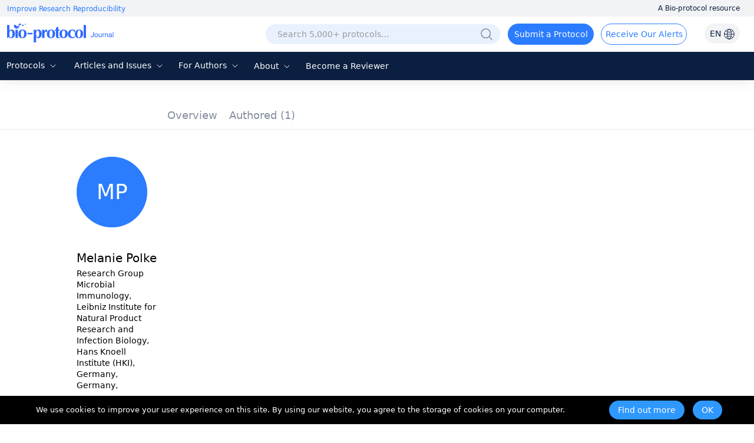

--- FILE ---
content_type: text/html; charset=utf-8
request_url: https://bio-protocol.org/protocolreviewed.aspx?action=getreviewed
body_size: -90
content:
{"Online":true,"Message":null,"Total":0,"NOShow":0,"dtInfo":[]}

--- FILE ---
content_type: application/javascript
request_url: https://en-cdn.bio-protocol.org/JS/JsDoc/pmain.v4.4.js?v=2.5
body_size: 14026
content:

var wzid;
var rightNavFix;
$(function () {
    ShowBodyByLogin();
    var titleNavTop = $('.titleNav').offset() ? $('.titleNav').offset().top : 0;
    rightNavFix = $('.titleNav').offset() == undefined ? 0 : titleNavTop - 75;//- 45
    $(window).scroll(function () {
        //var rightNavFix2 = $('#div_feedbackdata0').css('display') == 'none' ? rightNavFix : rightNavFix + $('#div_feedbackdata0').height() + 30;
        var navDingWeiTop = $('#navDingWei').offset() ? $('#navDingWei').offset().top : 0;
        var rightNavFix2 = navDingWeiTop - 55;
        if (rightNavFix2 > 0) {
            var footerTop = $('.footer').offset() ? $('.footer').offset().top : 0;
            if ($(window).scrollTop() >= rightNavFix2 && $(window).scrollTop() <= footerTop - 580) {
                //var rg = $(window).width() + $(window).scrollLeft() - $('.pmian').width();
                //if ($('.pmian').width() >= 1580 && $(window).width() >= 1580) {
                //    rg = (($(window).width() + $(window).scrollLeft() - $('.pmian').width()) / 2);
                //}
                //$('.titleNav').css('right', rg + 'px');
                if ($('.titleNav').css('position') != 'fixed') {
                    $('.titleNav').css('position', 'fixed').css('top', '55px').css('margin-top', '0px').css('z-index', '9').css('width', '300px');
                }
            }
            else {
                $('.titleNav').removeAttr('style');
            }
        }
    });

    Pjump2E();

    setwidth();

    if (wzid == 3496) {
        $('.iconbar').remove()
        $('.media-inline').remove()
        $('.doclink').remove()

        $('.npwtwok:last li:first').remove();
    }




    //$('body').attr('onresize', 'setwidth()');
    //$('#FlexArticle li').mouseover(function () {
    //    $(this).addClass('FlexArticlehover');
    //});
    //$('#FlexArticle li').mouseout(function () {
    //    $(this).removeClass('FlexArticlehover');
    //});


    $('.qadivbody textarea').each(function () {
        $(this).focus(function () {
            if ($(this).height() <= 120) {
                $(this).css('height', '120px');
            }
        });

        $(this).blur(function () {
            if (!$(this).val()) {
                $(this).css('height', '60px');
            }
        });
    })

    $('#porotoclAll img').each(function () {

        if (!$(this).hasClass('donotsetwh')) {
            $(this).removeAttr('width').removeAttr('height');
        }

    })
    //$('#porotoclAll a').each(function (index, data) {
    //    var href = $(data).attr('href');
    //    if (href.indexOf('//www.bio-thing.cn') > 0 || href.indexOf('//www.bio-thing.com') > 0) {
    //        $(data).removeAttr('href').css('color', '#000').css('text-decoration', 'none');
    //    }
    //});

    //图片弹出来
    layer.photos({
        photos: '#porotoclAll'
        , anim: 5
    });


    Opendownloadpdf();//PDF问卷调查


    JSQ_A_WH();

    jumpVideo();
});

function CopyAlert() {

    document.body.oncopy = function () {
        var html = getSelectionHtml();
        var dd = html.replace(/<\/?.+?>/g, "");
        var nothml = dd.replace(/ /g, "");
        //保存复制操作记录
        AddCaoZuo(401, wzid, 0, 0, '复制');

        if (nothml.length > 0) {
            if (Onlinezt == 0) {
                var header_userid = 0;
                try { header_userid = header_uid; } catch (err) { }
                $.ajax({
                    headers: {
                        'user-id': header_userid
                    },
                    url: '/smlog/userstatus.aspx?action=checklogin',
                    type: 'post',
                    dataType: 'json',
                    async: true,
                    success: function (r) {
                        if (r.Online) {
                            Onlinezt = 1;
                            saveCopyTxt();

                        } else {
                            layer.alert(getLangStr('Please log in or register for free to copy/paste or download protocols! Thank you!', '注册登录后您可以免费复制粘贴或者下载实验!'), { title: getLangStr("Prompt", "提示"), btn: getLangStr('Login / Register', '登录 / 注册') }, function (index) {
                                layer.close(index);
                                ShowLogin(12, 47, 1002);
                            });

                            //layer.confirm(getLangStr('Please log in or register for free to copy/paste or download protocols! Thank you!', '注册登录后您可以免费复制粘贴或者下载实验!'), {
                            //    title: getLangStr("Prompt", "提示"),
                            //    btn: [getLangStr('Login', '登录'), getLangStr('Register', '注册')] //按钮
                            //}, function () {
                            //    layer.closeAll();
                            //    ShowLogin(12,47);
                            //}, function () {
                            //    layer.closeAll();
                            //    ShowSignUp(12,47);
                            //});

                        }
                    }
                });
                saveCopyTxt(html);
                return false;


            }
            else {
                saveCopyTxt(html);
            }
        } else {
            saveCopyTxt(html);
        }

    }
}
function saveCopyTxt(html) {
    var header_userid = 0;
    try { header_userid = header_uid; } catch (err) { }
    $.ajax({
        headers: {
            'user-id': header_userid
        },
        url: '/downpdf.aspx?action=4',
        type: 'post',
        data: { wzid: wzid, html: html },
        dataType: 'json',
        success: function (r) {

        }
    });
}
function getSelectionHtml() {
    var html = "";
    if (typeof window.getSelection != "undefined") {
        var sel = window.getSelection();
        if (sel.rangeCount) {
            var container = document.createElement("div");
            for (var i = 0, len = sel.rangeCount; i < len; ++i) {
                container.appendChild(sel.getRangeAt(i).cloneContents());
            }
            html = container.innerHTML;
        }
    } else if (typeof document.selection != "undefined") {
        if (document.selection.type == "Text") {
            html = document.selection.createRange().htmlText;
        }
    }
    return html;
}




//右侧q&a展开
function ZhanKai() {
    var llq = $(window).width();
    var w = $('#mediaContent').width();
    var r = (llq - w) / 2;
    //$('#divQ_A').css('right', r + 'px').css('width', '500px');
    $('#divQ_A').animate({
        right: r + 'px',
        width: '500px'
    }, 'fast');
    //修改图标
    $('#img_qa_title').attr('src', _ImgSrcURI + '/images/icon/ArrowRightWhite.png');
    $('#img_qa_body').attr('src', _ImgSrcURI + '/images/icon/ArrowRightGrey.png');
    $('.qaLeft1').attr('onclick', 'SuoFang()');
    $('.qaLeft2').attr('onclick', 'SuoFang()');
    //计算内容宽高
    $('.qaContent').css('max-height', '10000px');
    $('.a_aq_name').css('width', 'auto');
    $('.areplyname').removeClass('w185');
}
//收起
function SuoFang() {
    var llq = $(window).width();
    var w = $('#mediaContent').width();
    var r = (llq - w) / 2;
    //$('#divQ_A').css('right', r + 'px').css('width', '250px');
    $('#divQ_A').animate({
        right: r + 'px',
        width: '250px'
    }, 'fast');

    $('#img_qa_title').attr('src', _ImgSrcURI + '/images/icon/ArrowLeftWhite.png');
    $('#img_qa_body').attr('src', _ImgSrcURI + '/images/icon/ArrowLeftGrey.png');
    $('.qaLeft1').attr('onclick', 'ZhanKai()');
    $('.qaLeft2').attr('onclick', 'ZhanKai()');

    $('.qaContent').css('max-height', '52px');
    $('.a_aq_name').removeAttr('style');
    $('.areplyname').addClass('w185');
}
//计算位置和高度
function JSQ_A_WH() {
    var llq = $(window).width();
    var w = $('#mediaContent').width();
    var r = (llq - w) / 2;
    if (r < 0) {
        r = 0;
    }
    $('#divQ_A').css('right', r + 'px');
    var qabodyHeight = $(window).height() - 320;
    $('#qaBodyMain').height(qabodyHeight);
    $('.qaLeft2').css('line-height', qabodyHeight + 'px');
}


function setwidth() {
    var flw = $('.iconcaozuo').width() - 10;
    $('.fenleilist').width(flw);
    $('.viewcount').show();

    JSQ_A_WH();//计算p页面右侧Q&A位置,高度
}

function addphoto() {
    var header_userid = 0;
    try { header_userid = header_uid; } catch (err) { }
    $.ajax({
        headers: {
            'user-id': header_userid
        },
        url: '/smlog/userstatus.aspx?action=checklogin',
        type: 'post',
        dataType: 'json',
        success: function (r) {
            if (r.Online) {
                layer.open({
                    type: 2,
                    title: false,
                    area: ['520px', '540px'],
                    fixed: false, //不固定
                    skin: 'demo-skin-radius',
                    closeBtn: 0,
                    shadeClose: true,
                    //content: 'addphoto.aspx?id_bbs=' + id
                    content: getLangStr('', '/cn') + '/addphoto.aspx?bbs=1&wzid=' + wzid
                    , end: function (index, layero) { GetBBSTempPhoto(); }
                });
            }
            else {
                var p = '&p=34';
                //if (languageid == 0) {
                //    layer.open({
                //        type: 2,
                //        title: false,
                //        closeBtn: 0,
                //        scrollbar: false,
                //        shadeClose: true,
                //        skin: 'demo-skin-radius',
                //        area: ['520px', '540px'],
                //        content: getLangStr('', '/cn') + '/ifrlogin.aspx?sign=in&flag=bbs' + p
                //        , end: function (index, layero) {
                //            location.href = location.origin + location.pathname + location.search;
                //        }
                //    });
                //} else {
                location.href = '/nlogin.aspx?uri=' + encodeURIComponent(location.pathname + location.search + '#bbs') + '&flag=bbs' + p;
                //}
                return;
            }
        }
    });
}

function qashousuo(ziji, xianshiID, divid) {
    $('#' + ziji).hide();
    $('#' + xianshiID).show();
    $('#' + divid).toggle();
}

function how2cite() {
    var html = '';
    html += '<div class="ifrtitle2">';
    html += '   <div class="ifrbiaoti">';
    html += getLangStr('How to cite', '引用');
    html += '   </div>';
    html += '</div>';
    html += '<div class="ifrmain">';
    html += '   <div class="authortc">';
    html += '       ' + $("#how2citehide").val();
    html += '   </div>';
    //html += '   <div class="margin-top padding-big">';
    //html += '      <strong>';
    //html += '          <a  class="text-16" href="/downpdf.aspx?wzid=' + wzid + '&action=21"><img src="/images/icon/Download-green.png" class="margin-big-right" style="height:25px;vertical-align: bottom;" />Download Citation in RIS Format</a>';
    //html += '      </strong>';
    //html += '   </div>';
    html += '</div>';
    layer.open({
        type: 1,
        title: false,
        closeBtn: 0,
        shadeClose: true,
        content: html,
        skin: 'demo-skin-radius',
        closeBtn: 0,
        area: ['520px', '540px']
    });
}
function jumpbbs() {
    $('html,body').animate({ scrollTop: $('#text_content').offset().top - 100 }, 200);
    $('#text_content').focus();
}
function Opendownloadpdf() {
    if ($.getUrlVar('dlpdf')) {
        layer.open({
            type: 2,
            title: false,
            closeBtn: 0,
            shadeClose: true,
            skin: 'demo-skin-radius',
            closeBtn: 0,
            area: ['520px', '540px'],
            content: '/ifrdownloadpdf.aspx?dlpdf=' + $.getUrlVar('dlpdf') + '&exstatus=' + $.getUrlVar('exstatus')
            , end: function (index, layero) { }
        });
    }
}
//function feedback() {
//    $('html,body').animate({ scrollTop: $('#feedback').offset().top / 1.2 }, 200);
//}

function showAffiliation(aid) {
    var html = '<div style="height:540px;position: relative;">'
    html += '<div class="ifrtitle2">';
    html += '   <div class="ifrbiaoti">';
    html += getLangStr('Author Information', '作者信息');
    html += '   </div>';
    html += '</div>';
    html += '<div class="ifrmain">';
    html += '   <div class="authortc">';
    html += '       ' + $('#tcaid_' + aid).html();
    html += '   </div>';
    html += '</div>';
    html += '</div>';

    layer.open({
        type: 1,
        title: false,
        closeBtn: 0,
        shadeClose: true,
        content: html,
        skin: 'demo-skin-radius',
        closeBtn: 0,
        area: ['520px', '540px']
    });
}

var goDown = 0;//0 初次判断, 1打开窗口后没填信息, 继续下载
function downloadpdf(action, position) {
    var p = position ? '&p=' + position : '';
    var header_userid = 0;
    try { header_userid = header_uid; } catch (err) { }
    $.ajax({
        headers: {
            'user-id': header_userid
        },
        url: '/downpdf.aspx?action=998',
        type: 'post',
        data: {
            lang: languageid,
            wzid: wzid
        },
        dataType: 'json',
        success: function (r) {
            //已登录
            if (r.countmonth >= 0) {
                //是否是赞助商文章

                if (r.IsZZS == 1) {
                    //保存复制操作记录
                    AddCaoZuo(421, wzid, 0, 0, '点击下载pdf');
                    if (r.UserInfoCompetion == 1) {
                        var html = '<div style="height:380px;position: relative;">'
                        html += '       <div class="ifrtitle2">';
                        html += '           <div class="ifrbiaoti">';
                        html += '               ' + getLangStr('Note', '温馨提示');
                        html += '           </div>';
                        html += '       </div>';
                        html += '       <div class="ifrmain">';
                        html += '           <div class="authortc" style="padding:0px 10px;' + getLangStr('text-align: justify;', '') + '">';
                        html += '               <span style="font-size:18px;">' + getLangStr('The article is provided by the manufacturer ' + r.Name + '. By clicking the “Download” button, you agree that we share your personal information with ' + r.Name, '当前文章源自厂商“' + r.Name + '”，如您点击继续下载，我们将与厂商“' + r.Name + '”共享您的个人信息，望知悉。') + '</span>';
                        html += '           </div>';
                        html += '           <div style="text-align: center; margin-top: 80px;">'
                        html += '               <div style="width:370px;margin:0px auto 10px auto;">';
                        var needcontact = getLangStr('I hope ' + r.Name + ' can contact me directly to answer my question(s) about this article or the products used in the article. ', '需要厂商主动联系我');
                        //html += '                   <label><input type="checkbox" class="formcommentinput" id="ckLX" value="1" title="需要厂商主动联系我" style="vertical-align: bottom;" /> 需要厂商主动联系我</label>';
                        html += '<label>';
                        html += '   <table style="margin: 0 auto;">';
                        html += '       <tr>';
                        html += '           <td><input type="checkbox" class="formcommentinput margin-small-right" id="ckLX" value="1" title="' + needcontact + '" style="vertical-align: bottom;" /></td>';
                        html += '           <td style="text-align: left;">' + needcontact + '</td>';
                        html += '       </tr>';
                        html += '   </table>';
                        html += '</label>';
                        html += '               </div>';
                        html += '               <a href="javascript:;" onclick="downloadpdfGoOn(' + wzid + ',' + action + ',\'' + r.Name + '\',99)" class="button button-big btnsign" style="border:none;background:#2D97FF !important;color:#fff;width:370px;">' + getLangStr('Continue to download', '继续下载') + '</a>'

                        html += '           </div>'
                        html += '       </div>';
                        html += '</div>';

                        layer.open({
                            type: 1,
                            title: false,
                            closeBtn: 0,
                            shadeClose: true,
                            content: html,
                            skin: 'demo-skin-radius',
                            closeBtn: 0,
                            area: [getLangStr('520px', '450px'), getLangStr('460px', '440px')]
                        });
                        return;
                    } else {
                        if (goDown == 0) {
                            layer.open({
                                type: 2,
                                title: false,
                                closeBtn: 0,
                                scrollbar: false,
                                shadeClose: true,
                                skin: 'demo-skin-radius',
                                area: ['520px', '570px'],
                                content: '/ifralluserinfo.aspx?at=' + action + '&wzid=' + wzid + '&IsZZS=' + r.IsZZS + '&Name=' + encodeURIComponent(r.Name)
                            });
                            return;
                        } else {
                            jumptopdf(action);
                        }
                    }
                } else {
                    //信息不全
                    if (r.UserInfoCompetion == 0 && goDown == 0) {
                        layer.open({
                            type: 2,
                            title: false,
                            closeBtn: 0,
                            scrollbar: false,
                            shadeClose: true,
                            skin: 'demo-skin-radius',
                            area: ['520px', '570px'],
                            content: '/ifralluserinfo.aspx?at=' + action + '&wzid=' + wzid
                        });
                        return;
                    }

                    if (r.countmonth >= 0 && r.countmonth < 10) {
                        //window.location.href = '/downpdf.aspx?wzid=' + wzid + '&action=' + action;
                        jumptopdf(action);
                    } else if (r.countmonth >= 10) { //已下载次数,-1未登录
                        var html = '<div style="height:380px;position: relative;">'
                        html += '<div class="ifrtitle2">';
                        html += '   <div class="ifrbiaoti">';
                        html += getLangStr('Alert: You have ' + (15 - r.countmonth) + ' remaining downloads this month.', '友情提示：您本月还有' + (15 - r.countmonth) + '次下载权限。');
                        html += '   </div>';
                        html += '</div>';
                        html += '<div class="ifrmain">';
                        html += '   <div class="authortc" style="' + getLangStr('text-align: justify;', '') + '">';

                        html += '<font style="font-size:18px;">' + getLangStr('To prevent our content from being batch-downloaded, users have a download limit of 15 protocols/month. This limit should satisfy the needs of the majority of our regular users, based on past user download data. <br /><br />If you would like to download more than 15 protocols this month, please email us at <a href="mailto:permission@bio-protocol.org">permission@bio-protocol.org</a> and we will try our very best to accommodate your needs!', '为了防止我们的内容被批量下载，每位用户每月可下载15篇protocols。基于之前的用户下载数据分析，该限制应该能够满足大多数普通用户的需求。<br /><br />如果您希望在本月下载超过15篇protocols，请将您的请求发送到我们电子邮箱<a href="mailto:permission@bio-protocol.org">permission@bio-protocol.org</a>，我们将尽力满足您的需求！') + '</span></div>';



                        html += '<div style="text-align: center; margin-top: 20px' + getLangStr(' 0px 20px 20px', '') + ';">'

                        if (r.countmonth < 15) {
                            html += '<a href="/downpdf.aspx?wzid=' + wzid + '&action=' + action + '" class="button button-big btnsign" style="border:none; background:#2D97FF !important;color:#fff;width:370px;">' + getLangStr('Continue to Download', '继续下载') + '</a>'
                        }
                        html += '</div>'
                        html += '   </div>';
                        html += '</div>';
                        html += '</div>';

                        layer.open({
                            type: 1,
                            title: false,
                            closeBtn: 0,
                            shadeClose: true,
                            content: html,
                            skin: 'demo-skin-radius',
                            closeBtn: 0,
                            area: [getLangStr('550px', '450px'), getLangStr('460px', '440px')]
                        });
                    }
                }
            } else {
                //if (languageid == 0) {
                //    layer.open({
                //        type: 2,
                //        title: false,
                //        closeBtn: 0,
                //        scrollbar: false,
                //        shadeClose: true,
                //        skin: 'demo-skin-radius',
                //        area: ['520px', '570px'],
                //        content: getLangStr('', '/cn') + '/ifrlogin.aspx?sign=in&way=201&flag=bbs' + p
                //        //, end: function (index, layero) { $("#input_PostNow").val("Post Now"); }
                //    });
                //} else {
                location.href = '/nlogin.aspx?uri=' + encodeURIComponent(location.pathname + location.search) + '&flag=bbs&way=201' + p + '&nw=1005';
                //}
                return;
            }

        }
    });

}
function downloadpdfGoOn(wzid, action, Name, ck) {
    ///downpdf.aspx?wzid=' + wzid + '&action=' + action + '
    if (ck == 99) {
        ck = $('#ckLX').is(':checked') ? 1 : 0;
    }
    if (ck == 1) {
        var ii = layer.load(2, { shade: [0.1, '#000'] });
        var header_userid = 0;
        try { header_userid = header_uid; } catch (err) { }
        $.ajax({
            headers: {
                'user-id': header_userid
            },
            url: '/data/parsedata.aspx?action=DownPdfSendEmail',
            type: 'get',
            data: {
                wzid: wzid,
                Name: Name
            },
            dataType: 'json',
            success: function (res) {
                if (res.Result) {
                    var url = '/downpdf.aspx?wzid=' + wzid + '&action=' + action + '&ck=' + ck;
                    if (window.navigator.userAgent.indexOf("Chrome") !== -1) {
                        window.open(url, '_blank');
                    } else {
                        window.location.href = url
                    };
                }
            }
        });
    } else {
        var url = '/downpdf.aspx?wzid=' + wzid + '&action=' + action + '&ck=' + ck;
        if (window.navigator.userAgent.indexOf("Chrome") !== -1) {
            window.open(url, '_blank');
        } else {
            window.location.href = url
        };
    }
}

function GetbbsList(page, id_linkdic) {
    var pagesize = 10000;
    var header_userid = 0;
    try { header_userid = header_uid; } catch (err) { }
    $.ajax({
        headers: {
            'user-id': header_userid
        },
        url: getLangStr('', '/cn') + '/p.aspx?action=GetbbsList',
        type: 'post',
        data: { page: page, pagesize: pagesize, id: wzid, id_linkdic: id_linkdic },
        dataType: 'json',
        success: function (r) {
            if (r) {

                var html = '<div class="bbsdiv media">';
                var i = 0;
                $(r.table).each(function (index, data) {
                    html += '<div class="bbsphoto float-left">';
                    var hf = '';
                    if (data.userid != null) {
                        hf = ' href="/userhome.aspx?id=' + data.userid + '" ';
                    }
                    html += '     <a ' + hf + ' target="_blank" title="' + data.fullname + '">';
                    html += '         <img src="' + data.photo + '" class="radius-circle" alt="' + data.fullname + '" />';
                    html += '     </a>';
                    html += '</div>';
                    //replybbs
                    html += '<div class="media-body bbsbody" id="div_bbs_' + data.bid + '">';
                    html += '     <h5  class="float-left"><a target="_blank" ' + hf + '>' + (data.fullname ? data.fullname : '') + '</a></h5>';
                    html += '     <h6  class="float-left">' + (data.Institution ? data.Institution : '') + ' ' + data.IsAuthor + '</h6>';
                    html += '     <div class="bbsbodycontent">';
                    var text_content = "";
                    if (data.body && data.body != "undefined") { text_content = data.body; }
                    html += text_content;

                    html += '<div id="bbs_photo' + data.bid + '" style="display:inline-block;"></div>';

                    html += '         <span class="border-top padding-top margin-top">' + data.dtt + ' <a class="margin-left" href="javascript:;" onclick="Reply(' + data.bid + ',0)">' + getLangStr('Reply', '回复') + '</a></span>';
                    html += '     </div>';

                    html += '   <div class="media" id="div_bbs_reply' + data.bid + '">';
                    html += '   </div>';
                    html += '   <div id="pageNumber2" style="margin-top:10px;width:500px;" class="bbsbody2"></div>';

                    html += '</div>';
                });
                html += '</div>';
                $("#div_bbs").html(html);
                GetBBSTempPhoto();
                $(r.table).each(function (index, data) {
                    GetBBSPhoto(data.bid, data.userid);

                    GetbbsreplyList(1, data.bid);
                });

                //Set_document_Height();
                laypage({
                    cont: 'pageNumber', //容器。值支持id名、原生dom对象，jquery对象。【如该容器为】：<div id="page1"></div>
                    pages: Math.ceil(r.pagetotal / pagesize), //通过后台拿到的总页数
                    curr: page, //当前页
                    groups: 10,
                    first: 'HOME',
                    last: 'LAST',
                    prev: 'PREVIOUS',
                    next: 'NEXT',
                    //skip: true,
                    English: true,
                    jump: function (obj, first) { //触发分页后的回调
                        if (!first) { //点击跳页触发函数自身，并传递当前页：obj.curr
                            GetbbsList(obj.curr, id_linkdic);
                        }
                    }
                });
                bbs_maodian();
            }
        }
    });
}
function GetbbsreplyList(page, bid, needajaxright) {
    var pagesize = 10000;
    var header_userid = 0;
    try { header_userid = header_uid; } catch (err) { }
    $.ajax({
        headers: {
            'user-id': header_userid
        },
        url: getLangStr('', '/cn') + '/p.aspx?action=GetbbsreplyList',
        type: 'post',
        data: { page: page, pagesize: pagesize, bid: bid },
        dataType: 'json',
        success: function (r) {
            if (r) {

                var html = '';

                var html2 = '';
                var i = 0;

                var ShowQA500 = 0;
                if ($('.qaContent').css('max-height') == '10000px') {
                    ShowQA500 = 1;
                }

                $(r.table).each(function (index, data) {
                    var fullname = "";
                    var Institution = "";
                    if (data.fullname) { fullname = data.fullname; }
                    if (data.Institution) { Institution = data.Institution; }
                    html += '<div class="bbsreplydiv">';
                    html += '     <div class="bbsreplyphoto float-left">';
                    var hf = '';
                    if (data.userid != null) {
                        hf = ' href="/userhome.aspx?id=' + data.userid + '"';
                    }
                    html += '     <a ' + hf + ' target="_blank" title="' + fullname + '">';
                    html += '         <img src="' + data.photo + '" class="radius-circle" alt="' + fullname + '" />';
                    html += '     </a>';
                    html += '</div>';
                    html += '<div class="media-body bbsbody bbsreplybody" id="div_bbs_reply_' + data.id + '">';
                    html += '     <h5   class="float-left"><a target="_blank" ' + hf + '>' + fullname + '</a></h5>';
                    html += '     <h6   class="float-left">' + Institution + ' ' + data.IsAuthor + '</h6>';
                    html += '     <div class="bbsbodycontent">';
                    var text_content = "";
                    if (data.body && data.body != "undefined") {
                        text_content = data.body;
                    }
                    html += '<label class="text-gray">' + data.ReplyToUser + '</label>' + text_content;
                    html += '       <div id="bbs_photo_reply' + data.id + '" style="display:inline-block;"></div>';
                    html += '           <span class="border-top padding-top margin-top">' + data.dtt;
                    html += '               <a class="margin-left" href="javascript:;" onclick="Reply(' + data.sy + ',' + data.id + ')">' + getLangStr('Reply', '回复') + '</a>';
                    html += '           </span>';
                    html += '       </div>';

                    html += '     </div>';
                    html += '</div>';




                    html2 += '<div id="reply' + data.id + '" class="margin-bottom">';
                    html2 += '   <div class="margin-bottom">';
                    html2 += '       <a href="userhome.aspx?id=' + data.userid + '" class="a_aq_name w185">';
                    html2 += '           <img src="' + data.photo + '" class="imgUserHeader" />&nbsp;' + fullname + '</a>';
                    if (ShowQA500 == 1) {
                        html2 += '       <div class="qaContent" style = "max-height:10000px;">' + text_content + '</div>';
                    } else {
                        html2 += '       <div class="qaContent">' + text_content + '</div>';
                    }

                    html2 += '       <div class="color-ccc">' + data.dtt + '</div>';
                    html2 += '   </div>';
                    html2 += '</div>';
                    i++

                });
                $("#div_bbs_reply" + bid).html(html);
                if (needajaxright) {
                    if (i > 0) {
                        //$("#qadivrplist" + bid).before('<hr /><strong class="color-ccc">Answered by</strong> <hr />');
                        $("#qadivrplist" + bid).html('<hr /><strong class="color-ccc">Answered by</strong> <hr />' + html2);
                    } else {
                        $("#qadivrplist" + bid).html(html2);
                    }


                }


                $(r.table).each(function (index, data) {
                    GetBBSPhoto_reply(data.id, data.userid);
                });
                laypage({
                    cont: 'pageNumber2', //容器。值支持id名、原生dom对象，jquery对象。【如该容器为】：<div id="page1"></div>
                    pages: Math.ceil(r.pagetotal / pagesize), //通过后台拿到的总页数
                    curr: page, //当前页
                    groups: 10,
                    first: 'First',
                    last: 'Last',
                    prev: 'Prev',
                    next: 'Next',
                    //skip: true,
                    English: true,
                    jump: function (obj, first) { //触发分页后的回调
                        if (!first) { //点击跳页触发函数自身，并传递当前页：obj.curr
                            GetbbsreplyList(obj.curr, bid);
                        }
                    }
                });
                bbs_maodian();
            }
        }
    });
}

//Q&A右边 新的
function GetbbsListR() {
    var header_userid = 0;
    try { header_userid = header_uid; } catch (err) { }
    $.ajax({
        headers: {
            'user-id': header_userid
        },
        url: getLangStr('', '/cn') + '/p.aspx?action=GetbbsListR',
        type: 'post',
        data: { id: wzid },
        dataType: 'json',
        success: function (r) {
            if (r) {

                var html = '';
                var i = 0;
                var ShowQA500 = 0;
                if ($('.qaContent').css('max-height') == '10000px') {
                    ShowQA500 = 1;
                }

                $(r).each(function (index, data) {
                    if (i > 0) {
                        html += '  <hr class="hrNext" />';
                    }
                    html += '<div id="divqa' + data.bid + '">';
                    html += '   <div id="asked1">';
                    html += '       <div class="margin-bottom">';
                    html += '           <a href="userhome.aspx?id=' + data.userid + '" class="a_aq_name">';
                    html += '               <img src="' + data.photo + '" class="imgUserHeader" />&nbsp;' + data.fullname + '</a>';
                    html += '                   <strong class="color-qaGreen st_aq_ask">asked</strong>';
                    if (ShowQA500 == 1) {
                        html += '                   <div class="qaContent" style="max-height:10000px;">' + data.body + '</div>';
                    } else {
                        html += '                   <div class="qaContent">' + data.body + '</div>';
                    }

                    html += '                   <div class="color-ccc">' + data.dtt + ' &nbsp;<a href="javascript:;" onclick="Reply(' + data.bid + ',0)"><strong class="color-qaBlue">Reply</strong></a></div>';
                    html += '       </div>';


                    html += '<div id="qadivrplist' + data.bid + '">';
                    if (data.ri.length > 0) {
                        html += '<hr /><strong class="color-ccc">Answered by</strong><hr />';
                    }
                    $(data.ri).each(function (index2, data2) {

                        html += '<div id="reply' + data2.id + '" class="margin-bottom">';
                        html += '   <div class="margin-bottom">';
                        html += '       <a href="userhome.aspx?id=' + data2.userid + '" class="a_aq_name w185">';
                        html += '           <img src="' + data2.photo + '" class="imgUserHeader" />&nbsp;' + data2.fullname + '</a>';
                        if (ShowQA500 == 1) {
                            html += '       <div class="qaContent" style="max-height:10000px;">' + data2.body + '</div>';
                        } else {
                            html += '       <div class="qaContent">' + data2.body + '</div>';
                        }

                        html += '       <div class="color-ccc">' + data2.dtt + '</div>';
                        html += '   </div>';
                        html += '</div>';
                    });
                    html += '   </div>';



                    html += '   </div>';


                    html += '</div>';
                    i++;
                })
                $("#qaBodyMain").html(html);
            }
        }
    });



}



//停用
function bbsselect(id_linkdic) {
    layer.open({
        type: 2,
        title: "",
        area: ['800px', '500px'],
        fixed: false, //不固定
        maxmin: true,
        skin: 'demo-skin-radius',
        shadeClose: true,
        content: 'bbsselect.aspx?id_linkdic=' + id_linkdic
        , end: function (index, layero) { }
    });
}
function GetBBSTempPhoto() {
    var header_userid = 0;
    try { header_userid = header_uid; } catch (err) { }
    $.ajax({
        headers: {
            'user-id': header_userid
        },
        url: getLangStr('', '/cn') + '/addphoto.aspx?action=GetBBSTempPhoto',
        type: 'post',
        data: { wzid: wzid },
        dataType: 'json',
        success: function (r) {
            if (r) {
                var html = '';
                $(r).each(function (index, data) {
                    html += '<div style="padding-top:5px;float:left;">';
                    html += '    <img class="pointer" src="' + _ImgSrcURI + data.PathFileName + '?v=' + Math.round(Math.random() * 1000) + '" style="width:80px;height:80px;float:left;margin-left:5px;" />';
                    html += '    <div onclick="DelBBSTempPhoto(\'' + data.PathFileName + '\')" class="icon-times text-red pointer" style="background-color:white; width:15px;float:left;margin-left:-15px;"></div>';
                    html += '</div>';
                });
                $("#bbs_photo").html(html);

                layer.ready(function () { //原图片浏览
                    layer.photos({
                        photos: '#bbs_photo',
                        shift: 5, //0-6的选择，指定弹出图片动画类型，默认随机
                        area: 'auto',
                        maxWidth: '700'

                    });
                });
            }
        }
    });
    bbs_maodian();
}
function DelBBSTempPhoto(filename) {
    var header_userid = 0;
    try { header_userid = header_uid; } catch (err) { }
    $.ajax({
        headers: {
            'user-id': header_userid
        },
        url: getLangStr('', '/cn') + '/addphoto.aspx?action=DelBBSTempPhoto',
        type: 'post',
        data: { filename: encodeURI(filename) },
        //dataType: 'json',
        success: function (r) {
            if (r) {
                layer.msg(r, { skin: 'layui-layer-hui' });
                GetBBSTempPhoto();
            }
        }
    });
}
function clean() {
    $("#text_content").val('');
    $("#selectField").val(0);
    $("#bbs_photo").html('');
}

function GetBBSPhoto(id_bbs, userid) {
    var header_userid = 0;
    try { header_userid = header_uid; } catch (err) { }
    $.ajax({
        headers: {
            'user-id': header_userid
        },
        url: getLangStr('', '/cn') + '/p.aspx?action=GetBBSPhoto',
        type: 'post',
        data: { id_bbs: id_bbs, userid: userid },
        dataType: 'json',
        success: function (r) {
            if (r) {
                var html = '';
                $(r.table).each(function (index, data) {
                    html += '<div style="padding-top:5px;float:left;">';
                    html += '    <img class="pointer" src="' + _ImgSrcURI + '/imagesUP/bbs/SmallPic/' + data.Img + '" style="width:80px;height:80px;float:left;margin-left:5px;" />';

                    html += data.del;
                    html += '</div>';
                });
                $("#bbs_photo" + id_bbs).html(html);

                layer.ready(function () { //原图片浏览
                    layer.photos({
                        photos: '#bbs_photo' + id_bbs,
                        shift: 5, //0-6的选择，指定弹出图片动画类型，默认随机
                        area: 'auto',
                        maxWidth: '700'
                    });
                });
            }
        }
    });
    bbs_maodian();
}
function GetBBSPhoto_reply(id, userid) {
    var header_userid = 0;
    try { header_userid = header_uid; } catch (err) { }
    $.ajax({
        headers: {
            'user-id': header_userid
        },
        url: getLangStr('', '/cn') + '/p.aspx?action=GetBBSPhoto_reply',
        type: 'post',
        data: { id: id, userid: userid },
        dataType: 'json',
        success: function (r) {
            if (r) {
                var html = '';
                $(r.table).each(function (index, data) {
                    html += '<div style="padding-top:5px;float:left;">';
                    html += '    <img class="pointer" src="' + _ImgSrcURI + '/imagesUP/bbsReply/SmallPic/' + data.Img_V + '" style="width:80px;height:80px;float:left;margin-left:5px;" />';

                    html += data.del;
                    html += '</div>';
                });
                $("#bbs_photo_reply" + id).html(html);

                layer.ready(function () { //原图片浏览
                    layer.photos({
                        photos: '#bbs_photo_reply' + id,
                        shift: 5, //0-6的选择，指定弹出图片动画类型，默认随机
                        area: 'auto',
                        maxWidth: '700'
                    });
                });
            }
        }
    });
    bbs_maodian();
}

function DelBBSPhoto_reply(PathFileName, id, this_) {
    layer.confirm("Are you sure you want to delete it?", {
        title: 'Delete',
        btn: ['Yes', 'No'],
        area: ['300px', '160px']
    }, function (index) {
        layer.close(index);
        var header_userid = 0;
        try { header_userid = header_uid; } catch (err) { }
        $.ajax({
            headers: {
                'user-id': header_userid
            },
            url: getLangStr('', '/cn') + '/addphoto.aspx?action=DelBBSPhoto_reply',
            type: 'post',
            data: { PathFileName: encodeURI(PathFileName), id: id },
            //dataType: 'json',
            success: function (r) {
                if (r) {
                    layer.msg(r, { skin: 'layui-layer-hui' });
                    $(this_).parent().remove();
                }
            }
        });
    });
}
function DelBBSPhoto(PathFileName, id, this_) {
    layer.confirm("Are you sure you want to delete it?", {
        title: 'Delete',
        btn: ['Yes', 'No'],
        area: ['300px', '160px']
    }, function (index) {
        layer.close(index);
        var header_userid = 0;
        try { header_userid = header_uid; } catch (err) { }
        $.ajax({
            headers: {
                'user-id': header_userid
            },
            url: getLangStr('', '/cn') + '/addphoto.aspx?action=DelBBSPhoto',
            type: 'post',
            data: { PathFileName: encodeURI(PathFileName), id: id },
            //dataType: 'json',
            success: function (r) {
                if (r) {
                    layer.msg(r, { skin: 'layui-layer-hui' });
                    $(this_).parent().remove();
                }
            }
        });
    });

}
function favorite_display() {
    var header_userid = 0;
    try { header_userid = header_uid; } catch (err) { }
    $.ajax({
        headers: {
            'user-id': header_userid
        },
        url: getLangStr('', '/cn') + '/p.aspx?action=favorite_display',
        type: 'post',
        data: { wzid: wzid },
        success: function (r) {
            if (r) {
                if (r == 1) {
                    $("#favorite").attr("src", _ImgSrcURI + "/images/icon/page-favorited.png");

                }
                else if (r == 0) {
                    $("#favorite").attr("src", _ImgSrcURI + "/images/icon/page-favorite.png");
                }
            }
        }
    });
}
//添加, 取消收藏 (只有一个返回值)
function addfavorite(position) {
    if (!checkUserStatus(0, 2, 1006)) {
        return;
    }
    var header_userid = 0;
    try { header_userid = header_uid; } catch (err) { }
    $.ajax({
        headers: {
            'user-id': header_userid
        },
        url: getLangStr('', '/cn') + '/p.aspx?action=addfavorite',
        type: 'post',
        data: { wzid: wzid },
        //dataType: 'json',
        success: function (r) {
            if (r) {
                layer.msg(r, { skin: 'layui-layer-hui' });
                favorite_display();
            }
        }
    });
}
//添加, 取消收藏 (多个返回值)
function addfavorite2(position) {
    if (!checkUserStatus(0, 2, 1006)) {
        return;
    }
    var header_userid = 0;
    try { header_userid = header_uid; } catch (err) { }
    $.ajax({
        headers: {
            'user-id': header_userid
        },
        url: getLangStr('', '/cn') + '/p.aspx?action=addfavorite2',
        type: 'post',
        data: { wzid: wzid },
        dataType: 'json',
        success: function (r) {
            if (r) {
                layer.msg(r.Message, { skin: 'layui-layer-hui' });
                if (r.Data == 1) {
                    if (languageid == 1) {
                        window.location.href = '/cn/exfollowed.aspx';
                    }
                }

                favorite_display();
            }
        }
    });
}
function feedback(position) {
    var header_userid = 0;
    try { header_userid = header_uid; } catch (err) { }
    $.ajax({
        headers: {
            'user-id': header_userid
        },
        url: '/smlog/userstatus.aspx?action=checklogin',
        type: 'post',
        dataType: 'json',
        success: function (r) {
            if (r.Online) {
                $.ajax({
                    headers: {
                        'user-id': header_userid
                    },
                    url: getLangStr('', '/cn/') + '/feedbacklist.aspx?action=IfFeedBack',
                    type: 'post',
                    data: { wzid: wzid },
                    success: function (r) {
                        if (r >= 1) {
                            layer.open({
                                type: 2,
                                title: "",
                                area: ['520px', '540px'],
                                fixed: false, //不固定
                                maxmin: false,
                                skin: 'demo-skin-radius',
                                shadeClose: true,
                                closeBtn: 0,
                                content: getLangStr('', '/cn/') + '/feedbacklist_p.aspx?id=' + wzid
                            });
                        }
                        else {
                            location.href = getLangStr('', '/cn/') + '/feedbackedit.aspx?id=' + wzid;
                        }
                    }
                });
            }
            else {
                var p = position ? '&p=' + position : '';
                layer.open({
                    type: 2,
                    title: "",
                    area: ['520px', getLangStr(480, 450) + 'px'],
                    fixed: false, //不固定
                    maxmin: false,
                    shadeClose: true,
                    skin: 'demo-skin-radius',
                    closeBtn: 0,
                    content: getLangStr('', '/cn/') + '/feedbackedit_notify.aspx?wzid=' + wzid + p
                });
            }
        }
    });
}
function SaveBBS(position) {

    //if (checkUserStatus(0)) {
    //    PostNowContnet();//发送内容
    //}
    var header_userid = 0;
    try { header_userid = header_uid; } catch (err) { }
    $.ajax({
        headers: {
            'user-id': header_userid
        },
        url: '/smlog/userstatus.aspx?action=checklogin',
        type: 'post',
        data: {
            IsEmail: 1 //是否需要验证邮箱
        },
        dataType: 'json',
        success: function (r) {
            if (r.Online) {
                if (r.NoEmail == 1) {
                    //没有邮箱,绑定
                    layer.open({
                        type: 2,
                        title: false,
                        scrollbar: false,
                        closeBtn: false,
                        shadeClose: true,
                        skin: 'demo-skin-radius',
                        area: ['520px', '540px'],
                        content: '/ifrchangeacount.aspx?w=1'
                    });
                } else {
                    PostNowContnet();//发送内容
                }
            } else {
                var p = position ? '&p=' + position : '';
                location.href = '/nlogin.aspx?way=13&uri=' + encodeURIComponent(location.pathname + location.search + '#bbs') + p + '&nw=1003';
                return;
            }
        }
    });
}
//绑定邮箱后执行
function changeemail(data, IframeIndex) {
    if (IframeIndex) {
        layer.close(IframeIndex);
    } else {
        layer.closeAll();
    }
}
//右侧Q&A提交
function SubmitQ_A(SourceType) {
    if (checkUserStatus(0, 3, 1003)) {
        PostNowContnet(SourceType);
    }
}
//提交问题bbs
function PostNowContnet(SourceType) {
    var text_content = '';
    var feildvalue = $("#selectField").val();
    if (SourceType) {
        text_content = $("#txtqatiwen").val();
    } else {
        text_content = $("#text_content").val();
    }
    if (text_content.isEmpty()) {
        layer.msg(getLangStr("Please input content", "请输入内容"), { skin: 'layui-layer-hui' });
        return false;
    }
    var ii = layer.load(2, { shade: [0.1, '#000'] });
    var header_userid = 0;
    try { header_userid = header_uid; } catch (err) { }
    $.ajax({
        headers: {
            'user-id': header_userid
        },
        url: getLangStr('', '/cn') + '/p.aspx?action=SaveBBS',
        type: 'post',
        data: { text_content: encodeURIComponent(text_content), feildvalue: feildvalue, wzid: wzid, SourceType: SourceType },
        dataType: 'json',
        success: function (r) {
            layer.close(ii);
            if (r && r.Online) {
                layer.msg(r.Message, { skin: 'layui-layer-hui' });
                if (r.Message == "Posted successfully") {
                    GetbbsList(1);
                    clean();
                    if (SourceType) {
                        $("#txtqatiwen").val('')
                    }
                    GetbbsListR();
                    layer.closeAll();
                }
            } else {
                if (r.Data == 'blacklist') {//黑名单
                    layer.alert(r.Message, { title: getLangStr('Permission limitted', '权限受限') });
                } else {
                    layer.msg(r.Message, { skin: 'layui-layer-hui' });
                }
            }


        },
        error: function (jqXHR, textStatus, errorThrown) {
            layer.closeAll();
        }
    });
}

function GetFeedBackList() {
    var header_userid = 0;
    try { header_userid = header_uid; } catch (err) { }
    $.ajax({
        headers: {
            'user-id': header_userid
        },
        url: getLangStr('', '/cn') + '/feedbacklist.aspx?action=GetFeedBackList',
        type: 'post',
        data: { wzid: wzid },
        dataType: 'json',
        success: function (r) {
            if (r) {
                if (r.length > 0) {
                    return true;
                }
                else { return false; }
            }
            else { return false; }
        }
    });
}
function GetFeedBackList() {
    var header_userid = 0;
    try { header_userid = header_uid; } catch (err) { }
    $.ajax({
        headers: {
            'user-id': header_userid
        },
        url: getLangStr('', '/cn') + '/feedbacklist.aspx?action=GetFeedBackList',
        type: 'post',
        data: {
            wzid: wzid,
            state: 1
        },
        dataType: 'json',
        success: function (r) {
            if (r) {
                if (r.length > 0) {
                    var html = "";
                    var j = 0;
                    $(r).each(function (index, data) {
                        if ((j++ % 2) == 0) { html += '<div style="background-color:#F5F5FA;padding:10px;">'; }
                        else { html += '<div style="background-color:GhostWhite;padding:10px;">'; }
                        html += '<a href="javascript:;" onclick="gotoFeedbackList(' + wzid + ',' + data.sid + ',' + data.uid + ')"><strong>' + data.title + '</strong></a>';
                        html += '<div  style="margin-top:10px;">';
                        html += '<a class="float-left">';
                        html += '<img src="' + data.photo + '" class="radius-circle" style="width: 30px;" /></a>';
                        if (data.username) { html += '<span class="text-gray" style="margin-left:5px;">' + data.username + '</span>'; }
                        html += '<br />';
                        if (data.Institution) { html += '<span class="text-gray" style="margin-left:5px;">' + data.Institution + '</span>'; }
                        html += '</div>';
                        html += '</div>';
                    });
                    $("#div_feedbackdata").html(html);
                    $("#div_feedbackdata0").show();
                }
                else {
                    $("#div_feedbackdata0").hide();
                }
            }
            else {
                $("#div_feedbackdata0").hide();
            }
        }
    });
}
function sharefeed() {
    var header_userid = 0;
    try { header_userid = header_uid; } catch (err) { }
    $.ajax({
        headers: {
            'user-id': header_userid
        },
        url: '/smlog/userstatus.aspx?action=checklogin',
        type: 'post',
        dataType: 'json',
        success: function (r) {
            if (r.Online) {
                location.href = 'feedbackedit.aspx?id=' + wzid;
            }
            else {
                //if (languageid == 0) {
                //    parent.layer.open({
                //        type: 2,
                //        title: false,
                //        shadeClose: true,
                //        skin: 'demo-skin-radius',
                //        closeBtn: 0,
                //        area: ['500px', '570px'],
                //        content: getLangStr('', '/cn') + '/ifrlogin.aspx?sign=in&flag=feedback&wzid=' + wzid
                //        , end: function (index, layero) {
                //            location.href = location.origin + location.pathname + location.search;
                //        }
                //    });
                //} else {
                location.href = '/nlogin.aspx?uri=' + encodeURIComponent(location.pathname + location.search) + '&flag=feedback&wzid=' + wzid;
                //}
            }
        }
    });
}
function gotoFeedbackList(wzid, sid, uid) {
    location.href = getLangStr('', '/cn') + '/feedbacklist.aspx?id=' + uid + '&wzid=' + wzid + '&sid=' + sid;
}

function linkborder(self, linkid, id_linkdic) {
    $(".leftlink").removeClass("xuanzhong");
    $(self).addClass("xuanzhong");
    location.href = "#" + linkid;
    ifscroll = 0;
    { window.scrollBy(0, -55); }
}
function GetProtocolByID() {
    var lengths = 0;
    var header_userid = 0;
    try { header_userid = header_uid; } catch (err) { }
    $.ajax({
        headers: {
            'user-id': header_userid
        },
        url: "p.aspx?action=GetProtocolByID",
        data: { id: wzid },
        cache: false,
        success: function (text) {
            $("#div_protocol").html(text);
        }
    });
}
//回答/回复讨论, bid:问题id, replyid:回答id
function Reply(bid, replyid) {
    //if (!checkUserStatus(0, 35)) { return; }
    var header_userid = 0;
    try { header_userid = header_uid; } catch (err) { }
    $.ajax({
        headers: {
            'user-id': header_userid
        },
        url: '/smlog/userstatus.aspx?action=checklogin',
        type: 'post',
        dataType: 'json',
        success: function (r) {
            if (r.Online) {
                //打开回复窗
                layer.open({
                    type: 2,
                    title: "",
                    area: ['500px', '600px'],
                    closeBtn: 0,
                    fixed: false, //不固定
                    shadeClose: true,
                    skin: 'demo-skin-radius',
                    maxmin: false,
                    content: getLangStr('', '/cn') + '/reply.aspx?id_bbs=' + bid + "&wzid=" + wzid + '&replyid=' + replyid
                    , end: function (index, layero) {
                        GetbbsreplyList(1, bid, 1);
                    }
                });
            } else {
                var p = '&p=35';
                //if (languageid == 0) {
                //    layer.open({
                //        type: 2,
                //        title: false,
                //        closeBtn: 0,
                //        scrollbar: false,
                //        shadeClose: true,
                //        skin: 'demo-skin-radius',
                //        area: ['520px', '540px'],
                //        content: getLangStr('', '/cn/') + '/ifrlogin.aspx?sign=in&flag=bbs&way=13' + p
                //        , end: function (index, layero) {
                //            var dw = replyid ? '?bid_reply=' + replyid : "?bid=" + bid;
                //            var stateObject = {};
                //            var newUrl = location.origin + location.pathname + dw;
                //            history.pushState(stateObject, '', newUrl);
                //            location.reload();
                //        }
                //    });
                //} else {
                var fh = location.search ? '&' : '?';
                var dw = location.search;
                if (replyid) {
                    if (location.search.indexOf('bid_reply=') < 0) {
                        dw = location.search + fh + 'bid_reply=' + replyid;
                    }
                } else {
                    if (location.search.indexOf('bid=') < 0) {
                        dw = location.search + fh + 'bid=' + bid;
                    }
                }
                location.href = '/nlogin.aspx?uri=' + encodeURIComponent(location.pathname + dw) + '&flag=bbs&way=13' + p;
                //}
                return;
            }
        }
    });
}

//function DingWei() {
//    if (location.hash == '#bbs') {
//        $('html,body').animate({ scrollTop: $("#bbs").offset().top}, 500);
//    } else if (location.hash.indexOf('#bbsr') >= 0) {
//        var replyid = location.hash.replace(/[^0-9]/ig, "");
//        $('html,body').animate({ scrollTop: $("#div_bbs_reply_" + replyid).offset().top - 50 }, 500);
//    } else if (location.hash.indexOf('#bbs') >= 0) {
//        var bid = location.hash.replace(/[^0-9]/ig, "");
//        $('html,body').animate({ scrollTop: $("#div_bbs_" + bid).offset().top - 50 }, 500);
//    }
//}

function Reply_link() {
    var flag = GetQuery("flag");
    if (flag == "replybbs") {
        var bid;
        bid = GetQuery("bid");

        window.location.href = "#bbs";
        Reply(bid, 0);
    }
}
function bbs_maodian() {
    if (location.hash == '#bbs') {
        $('html,body').animate({ scrollTop: $("#bbs").offset().top }, 100);
    }
    var flag = GetQuery("flag");
    //if (flag == "bbsmaodian")
    {
        var bid;
        var bid_reply;
        bid = GetQuery("bid");
        bid_reply = GetQuery("bid_reply");

        var action = GetQuery("action");


        if (bid_reply && bid_reply != "0") {
            //window.location.href = "#div_bbs_reply_" + bid_reply;
            //window.scrollBy(0, -60);
            var _top = $("#div_bbs_reply_" + bid_reply).offset() ? $("#div_bbs_reply_" + bid_reply).offset().top : 0;
            $('html,body').animate({ scrollTop: _top - 60 }, 100);
        }
        else if (bid) {
            //window.location.href = "#div_bbs_" + bid;
            //window.scrollBy(0, -55);
            var _top = $("#div_bbs_" + bid).offset() ? $("#div_bbs_" + bid).offset().top : 0;
            $('html,body').animate({ scrollTop: _top - 55 }, 100);
        }
        else if (wzid && action == "Questions") {
            //window.location.href = "#div_bbs";
            //window.scrollBy(0, -55);
            var _top = $("#div_bbs").offset() ? $("#div_bbs").offset().top : 0;
            $('html,body').animate({ scrollTop: _top - 55 }, 100);
        }
        else if (wzid && action == "message") {
            //window.location.href = "#div_message";
            //window.scrollBy(0, -55);
            var _top = $("#div_message").offset() ? $("#div_message").offset().top : 0;
            $('html,body').animate({ scrollTop: _top - 55 }, 100);
        }
    }
}

//显示道歉声明
function ShowCorrention() {
    $('.correctionbody').show();
}
//隐藏道歉声明
function HideCorrention() {
    $('.correctionbody').hide();
}


//视频播放
function openvideo(videoid) {
    var html = '  <div style="width: 640px;" class="closedicon"><img src="' + _ImgSrcURI + '/images/colosedicon.png" class="videopic" onclick="closeicon(' + videoid + ')" /></div>';
    if (isH5) { //播放mp4  

        html += ' <video style="width: 640px; height: 480px; background: #000;" controls="" autoplay="autoplay" src="' + _ImgSrcURI + '/video/' + wzid + '/' + wzid + '-' + videoid + '.mp4" poster="' + _ImgSrcURI + '/video/' + wzid + '/' + wzid + '-' + videoid + '.jpg"></video>'
    }
    else {
        //html = '  <div style="width: 700px;" class="closedicon"><img src="/images/colosedicon.png" class="videopic" onclick="closeicon(' + videoid + ')" /></div>';
        html += '   <div class="v1" style="height: 480px; display: block;">                                                                                                                                                          ';
        html += '                                <object width="640" height="480" id="flashid2523v335" classid="clsid:D27CDB6E-AE6D-11cf-96B8-444553540000">                                                                         ';
        html += '                                    <param name="movie" value="/video/flvplayer.swf" />                                                                                                                             ';
        html += '                                    <param name="allowFullScreen" value="true" />                                                                                                                                   ';
        html += '                                    <param name="allowScriptAccess" value="sameDomain" />                                                                                                                           ';
        html += '                                    <param name="menu" value="true" />                                                                                                                                              ';
        html += '                                    <param name="autoplay" value="false" />                                                                                                                                         ';
        html += '                                    <param name="autoload" value="false" />                                                                                                                                         ';
        html += '                                    <param name="FlashVars" value="configxml=/video/' + wzid + '/' + wzid + '-' + videoid + '.xml" />                                                                                                             ';
        html += '                                    <param name="quality" value="high" />                                                                                                                                           ';
        html += '                                    <param name="wmode" value="opaque" />                                                                                                                                           ';
        html += '                                    <param name="swfversion" value="8.0.35.0" />                                                                                                                                    ';
        html += '                                    <param name="expressinstall" value="Scripts/expressInstall.swf" />                                                                                                              ';
        html += '                                    <!--[if !IE]>-->                                                                                                                                                                ';
        html += '                                    <object width="640" height="480" data="/video/flvplayer.swf" type="application/x-shockwave-flash">                                                                              ';
        html += '                                        <!--<![endif]-->                                                                                                                                                            ';
        html += '                                        <param name="quality" value="high" />                                                                                                                                       ';
        html += '                                        <param name="wmode" value="opaque" />                                                                                                                                       ';
        html += '                                        <param name="swfversion" value="8.0.35.0" />                                                                                                                                ';
        html += '                                        <param name="movie" value="/video/flvplayer.swf" />                                                                                                                      ';
        html += '                                        <param name="allowFullScreen" value="true" />                                                                                                                               ';
        html += '                                        <param name="allowScriptAccess" value="sameDomain" />                                                                                                                       ';
        html += '                                        <param name="menu" value="true" />                                                                                                                                          ';
        html += '                                        <param name="autoplay" value="false" />                                                                                                                                     ';
        html += '                                        <param name="autoload" value="false" />                                                                                                                                     ';
        html += '                                        <param name="FlashVars" value="configxml=/video/' + wzid + '/' + wzid + '-' + videoid + '.xml" />                                                                                                         ';
        html += '                                        <param name="expressinstall" value="Scripts/expressInstall.swf" />                                                                                                          ';
        html += '                                        <div>                                                                                                                                                                       ';
        html += '                                            <h4>To play the video, you need to install a newer version of Adobe Flash Player.                                                                                       ';
        html += '                                            </h4>                                                                                                                                                                   ';
        html += '                                            <p>                                                                                                                                                                     ';
        html += '                                                <a href="http://www.adobe.com/go/getflashplayer">                                                                                                                   ';
        html += '                                                    <img width="112" height="33" alt="Get Adobe Flash Player" src="http://www.adobe.com/images/shared/download_buttons/get_flash_player.gif" /></a>                 ';
        html += '                                            </p>                                                                                                                                                                    ';
        html += '                                        </div>                                                                                                                                                                      ';
        html += '                                        <!--[if !IE]>-->                                                                                                                                                            ';
        html += '                                    </object>                                                                                                                                                                       ';
        html += '                                    <!--<![endif]-->                                                                                                                                                                ';
        html += '                                </object>                                                                                                                                                                           ';

        html += '               </div>                                                                                                                                                                                               ';




    }

    $('#vd' + wzid + '-' + videoid).html(html);
    $('#vd' + wzid + '-' + videoid).show();
    $('#vp' + wzid + '-' + videoid).hide();
}


//视频关闭
function closeicon(videoid) {
    $('#vd' + wzid + '-' + videoid).html('');
    $('#vd' + wzid + '-' + videoid).hide();
    $('#vp' + wzid + '-' + videoid).show();
}

function citeDalog() {
    AddCaoZuo(426, wzid, 0, 0, '打开Cited by');
    layer.open({
        type: 2,
        title: "",
        area: ['520px', '540px'],
        fixed: false, //不固定
        maxmin: false,
        shadeClose: true,
        skin: 'demo-skin-radius',
        closeBtn: 0,
        content: '/ifrcited.aspx?wzid=' + ewzid
    });

}

function ShowDownloadPrompt(temp) {
    if (boolIsUpdata) {
        $('.downloadchoosediv').css('top', ($(temp).position().top + 28) + 'px');
        $('.downloadchoosediv').css('left', $(temp).position().left + 'px').show();
    }

}
function ShowDownloadPrompt2() {
    $('.downloadchoosediv').show();
}

function HideDownloadPrompt() {
    $('.downloadchoosediv').hide();
}

function jumpVideo() {
    if ($.getUrlVar('v')) {
        if (window.location.pathname.toLowerCase().indexOf('bio101') > 0) {

            var videozhi = $.getUrlVar('v');

            var wzidzhi = window.location.pathname.toLowerCase().replace('/bio101/e', '').replace('/cn/e', '').replace('/e', '');

            var htmlzhi = $('#vp' + wzidzhi + '-' + videozhi).html();



            $('#vp' + wzidzhi + '-' + videozhi).html(htmlzhi + '<a name="v' + videozhi + '"></a>');

            window.location.href = "#v" + videozhi;

            setTimeout("window.scrollBy(0, -300); openvideo(" + videozhi + ");", 2000);
        }
    }
}



function Pjump2E() {
    var lujin = window.location.pathname.toLowerCase().replace('/cn/', '').replace('/bio101/', '').replace('/m/', '').replace('/', '');
    if (lujin == 'p.aspx') {
        window.location.href = window.location.pathname.toLowerCase().replace('p.aspx', 'e') + $.getUrlVar('id').toLowerCase().replace('e', '');
    }
}


//登录判断 阅读全文
function ShowBodyByLogin() {
    var header_userid = 0;
    try { header_userid = header_uid; } catch (err) { }
    $.ajax({
        headers: {
            'user-id': header_userid
        },
        url: '/smlog/userstatus.aspx?action=ckloginIPWhite',
        type: 'post',
        dataType: 'json',
        success: function (r) {
            if (!r.Online) {
                Onlinezt == 0;
                var IsElife = $.trim($('.hidIsElife').val());
                if (IsElife == '0') {//不是elife文章
                    //移除内容
                    var bodyEnter = false;
                    $('#div_protocol').find('.pptt').each(function (index, data) {
                        var text = $.trim($(data).html());
                        if (text == 'Procedure' || text == '实验步骤') {
                            bodyEnter = true;
                        }
                        if (bodyEnter) {
                            $(data).nextAll().remove();
                            return false;
                        }
                    });
                }
            } else {
                $('.divlogin').remove();
            }
        }
    });
}

//登录弹窗
function ckShowLogin(position, way, newway) {
    var p = position ? '&p=' + position : '';
    var w = way ? '&way=' + way : '';
    var nw = newway ? '&nw=' + newway : '&nw=3001';
    /* if (languageid == 1) {*/
    location.href = '/nlogin.aspx?uri=' + encodeURIComponent(location.pathname + location.search) + p + w + nw;
    //} else {
    //    layer.open({
    //        type: 2,
    //        title: false,
    //        closeBtn: 0,
    //        skin: 'demo-skin-radius',
    //        scrollbar: false,
    //        shadeClose: true,
    //        area: ['520px', '540px'],
    //        content: getLangStr('', '/cn') + '/ifrlogin.aspx?sign=in' + p + w,
    //        end: function () {
    //            location.reload();
    //        }
    //    });
    //}
}

//插入跳转bio-thing的链接
function InsertLinkToBioThing(wzid) {
    var header_userid = 0;
    try { header_userid = header_uid; } catch (err) { }
    $.ajax({
        headers: {
            'user-id': header_userid
        },
        url: '/data/ajaxcite.aspx?action=CheckProtocolHasProduct',//判断是否有产品关联
        type: 'post',
        data: {
            wzid: wzid
        },
        dataType: 'json',
        success: function (res) {
            if (res.Result) {
                $('#div_protocol').find('.pptt').each(function (index, data) {
                    var text = $.trim($(data).html());
                    if (text == 'Materials and Reagents' || text == '材料与试剂') {
                        //$(data).html(text + '<a class="float-right topage" href="/downpdf.aspx?action=801&wzid=' + wzid + '">View more products infomation in Bio-thing</a>');
                        return false;
                    }
                });
            }
        },
        error: function () {
        }
    });
}

//iframe 自适应高度
function dyniframesize(down) {
    var pTar = null;
    if (document.getElementById) {
        pTar = document.getElementById(down);
    }
    else {
        eval('pTar = ' + down + ';');
    }
    if (pTar && !window.opera) {
        //begin resizing iframe 
        pTar.style.display = "block"
        if (pTar.contentDocument && pTar.contentDocument.body.offsetHeight) {
            //ns6 syntax 
            $('#' + down).css('height', (pTar.contentDocument.body.offsetHeight + 20) + 'px');
            //pTar.height = pTar.contentDocument.body.offsetHeight + 20;
            //pTar.width = pTar.contentDocument.body.scrollWidth + 20;
        }
        else if (pTar.Document && pTar.Document.body.scrollHeight) {
            //ie5+ syntax 
            $('#' + down).css('height', (pTar.Document.body.scrollHeight) + 'px');
            //pTar.height = pTar.Document.body.scrollHeight;
            //pTar.width = pTar.Document.body.scrollWidth;
        }
    }
}

//验证字符串中是否包含中文 true:含有中文
function funcChina(obj) {
    if (/.*[\u4e00-\u9fa5]+.*$/.test(obj)) {
        return true;
    }
    return false;
}

//右侧banner添加鼠标滑动事件
function BannerAddHover(productid) {
    var header_userid = 0;
    try { header_userid = header_uid; } catch (err) { }
    $.ajax({
        headers: {
            'user-id': header_userid
        },
        url: '/data/parsedata.aspx?action=BannerAddHover',
        type: 'get',
        data: {
            wzid: wzid,
            productid: productid
        },
        dataType: 'json',
        success: function (res) {

        },
        error: function () { }
    });
}


function GetVersionProtocols() {
    var header_userid = 0;
    try { header_userid = header_uid; } catch (err) { }
    $.ajax({
        headers: {
            'user-id': header_userid
        },
        url: getLangStr('/p.aspx', '/cn/p.aspx') + '?action=GetVersionProtocols',
        type: 'post',
        data: {
            wzid: wzid
        },
        dataType: 'json',
        success: function (res) {
            if (res.Result) {
                var html = '';
                html += '<div class="button-group div_version" onmouseover="JSLeft(this)">';
                html += '    <button type="button" class="button dropdown-hover" >';
                html += '        ' + res.CurrVersion;
                html += '        <span class="icon-angle-down margin-left"></span>';
                html += '    </button>';
                html += '    <ul class="drop-menu">';
                $(res.VersionList).each(function (index, data) {
                    html += '    <li><a ' + data.a + ' ' + data.wzid + '>' + data.v + '</a> </li>';
                });
                html += '    </ul>';
                html += '</div>';
                $('#div_title_protocol').append(html);

            }
        },
        error: function () { }
    });
}

function ShowRisLang(temp) {
    $(temp).find('.divLangRis').css('top', '40px').css('left', '10px').show();
}

//关键词搜索
function KeyWordSearch(keyword, bio101) {
    AddCaoZuo(431, wzid, 0, 0, keyword);
    var bp = bio101 == 1 ? 'BB' : 'BP';
    var sid = bp + (new Date()).getTime() + '' + Math.floor(Math.random() * 900 + 100);
    var url = _journal_host_master + '/searchlist?content=' + keyword + '&sid=' + sid;
    if (bio101 == 1) {
        url = '/bio101/searchdb.aspx?q=' + keyword + '&sid=' + sid;
    }
    var a = $("<a href='" + url + "' target='_blank'>Apple</a>").get(0);
    var e = document.createEvent('MouseEvents');
    e.initEvent('click', true, true);
    a.dispatchEvent(e);
}

--- FILE ---
content_type: image/svg+xml
request_url: https://cdn.bio-protocol.org/forum/fe/static/nav_up.svg
body_size: -479
content:
<svg width="20" height="20" viewBox="0 0 20 20" fill="none" xmlns="http://www.w3.org/2000/svg">
<path d="M14 12L10 8L6 12" stroke="white" stroke-linecap="round" stroke-linejoin="round"/>
</svg>
